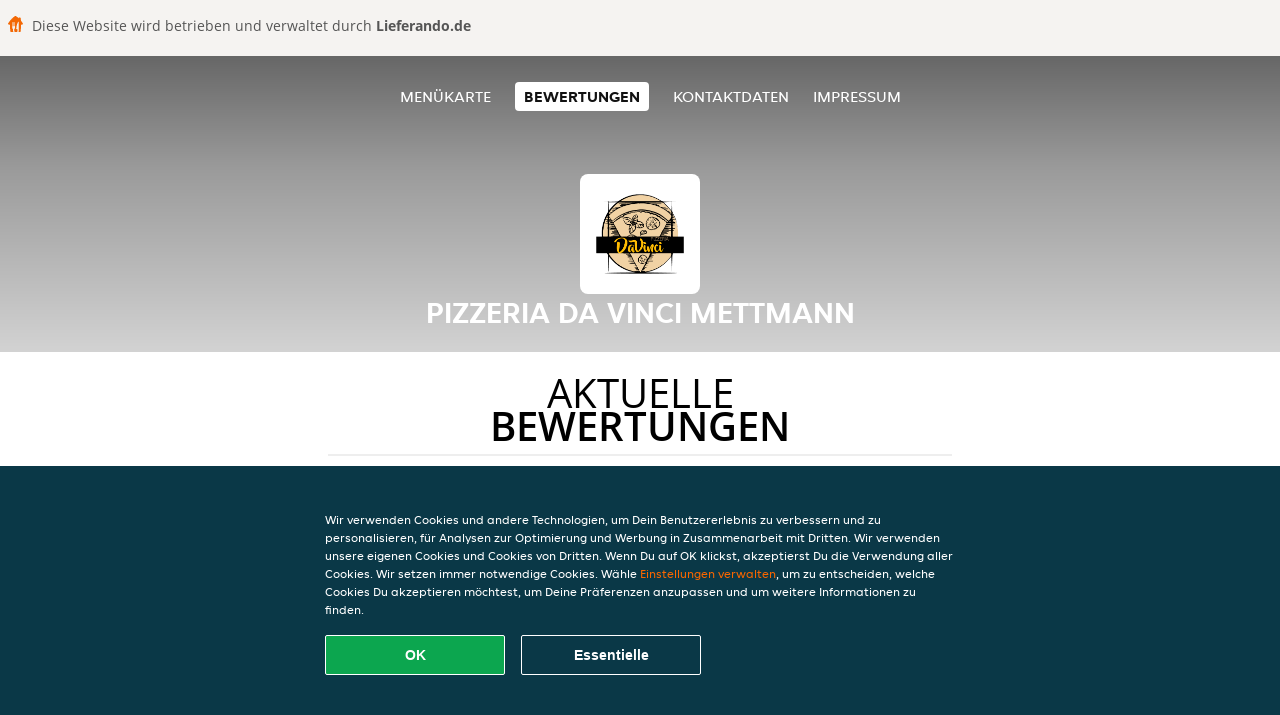

--- FILE ---
content_type: text/html; charset=utf-8
request_url: https://www.pizzeriadavinci-mettmann.de/review
body_size: 3866
content:
<!DOCTYPE html>
<html itemscope="itemscope" itemtype="http://schema.org/WebPage" lang="de"
      xml:lang="de" xmlns="http://www.w3.org/1999/xhtml">
<head>
    <title>Pizzeria Da Vinci Mettmann - Bewertungen - Italienische Pizza, International, Burger bestellen</title>
    <meta name="description" content="Bewertungen von Pizzeria Da Vinci Mettmann"/>
    <meta name="keywords" content="Pizzeria Da Vinci, Pizzeria Da Vinci Mettmann, Essen bestellen, Pizzeria Da Vinci Mettmann Mettmann, Essen liefern, Italienische Pizza, International, Burger"/>
    <meta http-equiv="content-type" content="text/html; charset=UTF-8"/>
    <meta name="theme-color" content="#55ADDE"/>
    <meta name='viewport' content='width=device-width, initial-scale=1.0, maximum-scale=1.0, user-scalable=0'/>
    <meta name="showOrderModule" content="true" />
    <meta name="orderUrl" content="http://www.lieferando.de/pizzeria-da-vinci-4">
    <meta name="orderButtonText" content="Online Essen bestellen">
    <link rel="shortcut icon" href="/favicon.ico"/>
    <link rel="stylesheet" type="text/css" href="/style/style.css?v=83f0b135afa8e2cb1ea50e0c56bff140&amp;reset=1&w0lk8RxQJ"/>
    <link rel="stylesheet" type="text/css" href="/assets/css/takeaway.css?w0lk8RxQJ"/>
    <link rel="stylesheet" type="text/css" href="/font-awesome/css/font-awesome.min.css?w0lk8RxQJ"/>
        <script src="/js/cookie-helper.js" type="application/javascript"></script>
    <script src="/js/jquery-3.1.1.min.js?w0lk8RxQJ"></script>
    <script src="/assets/js/app.js?w0lk8RxQJ"></script>
        <script>
        var site = {
            aPath: '/',
            local: '//',
            language: 'de',
            path : '/',
            domain : 'lieferando.de',
            cc : '2',
            tz : 'Europe/Berlin',
            tzData : 'Europe/Berlin|CET CEST CEMT|-10 -20 -30|01010101010101210101210101010101010101010101010101010101010101010101010101010101010101010101010101010101010101010101010101010101010101010101010|-2aFe0 11d0 1iO0 11A0 1o00 11A0 Qrc0 6i00 WM0 1fA0 1cM0 1cM0 1cM0 kL0 Nc0 m10 WM0 1ao0 1cp0 dX0 jz0 Dd0 1io0 17c0 1fA0 1a00 1ehA0 1a00 1cM0 1cM0 1cM0 1cM0 1cM0 1cM0 1cM0 1fA0 1cM0 1cM0 1cM0 1cM0 1cM0 1cM0 1cM0 1cM0 1cM0 1cM0 1cM0 1fA0 1cM0 1cM0 1cM0 1cM0 1cM0 1cM0 1cM0 1cM0 1cM0 1cM0 1fA0 1o00 11A0 1o00 11A0 1o00 11A0 1qM0 WM0 1qM0 WM0 1qM0 11A0 1o00 11A0 1o00 11A0 1qM0 WM0 1qM0 WM0 1qM0 WM0 1qM0 11A0 1o00 11A0 1o00 11A0 1qM0 WM0 1qM0 WM0 1qM0 11A0 1o00 11A0 1o00 11A0 1o00 11A0 1qM0 WM0 1qM0 WM0 1qM0 11A0 1o00 11A0 1o00 11A0 1qM0 WM0 1qM0 WM0 1qM0 11A0 1o00 11A0 1o00 11A0 1o00 11A0 1qM0 WM0 1qM0 WM0 1qM0 11A0 1o00 11A0 1o00 11A0 1qM0 WM0 1qM0 WM0 1qM0 WM0 1qM0 11A0 1o00 11A0 1o00|41e5',
            cookieWall: true,
            forceGeo: false,
        }
    </script>
</head>

<body class="votes">
    <div class="powerbyheader">
        <div class="image">
            <img src="/tpl/templaterevamped/images/home.svg" alt="Lieferando logo"/>
        </div>
        <div class="text">
            Diese Website wird betrieben und verwaltet durch <p>Lieferando.de</p>
        </div>
    </div>
<div class="header">
    <div id="navigationopenbutton" class="menubutton"><i class="fa fa-bars fa-2x" aria-hidden="true"></i></div>

    <div class="nav">
        <div id="navigationclosebutton" class="menubutton"><i class="fa fa-close fa-2x" aria-hidden="true"></i></div>
        <div class="nav-wrapper">
            <ul>
                <li><a href="/" title="Die Menükarte von Pizzeria Da Vinci Mettmann ansehen">Menükarte</a></li>
<li class="active"><a href="/review" title="Bewertungen zu Pizzeria Da Vinci Mettmann ansehen">Bewertungen</a></li>
<li><a href="/contact" title="Nehmen Sie Kontakt mit Pizzeria Da Vinci Mettmann auf">Kontaktdaten</a></li>
<li><a href="/colofon" title="">Impressum</a></li>
            </ul>
        </div>
    </div>
</div>
<div class="templaterevamped-hero">
    <div class="templaterevamped-header">
        <div class="restaurantlogo">
            <img src="//static.lieferando.de/images/restaurants/de/OQ3Q5R5/logo_465x320.png">
        </div>
        <h1>
            PIZZERIA DA VINCI METTMANN        </h1>
    </div>
</div>
<div class="full">
	<div class="specials clearfix">
		<h1 class="title"><span>Aktuelle</span>Bewertungen</h1>
		<div class="reviewindex"><div class="widget" id="reviewsindex">
				<div class="overalrating">
				<div class="review-rating">
					<div class="review-stars">
						<span style="width: 100%;" class="review-stars-range"></span>
					</div>
				</div>
				<br/>
			</div>
			<div class="reviewtext">
				5 Sterne aus 5127 Bewertungen                <p class="omnibus_review">
                    Alle Bewertungen stammen von Lieferando.de Kunden, die bei Pizzeria Da Vinci Mettmann bestellt haben. Möchtest du mehr erfahren?                    <a href="https://www.lieferando.de/kundenservice/artikel/warum-muss-ich-eine-rezension-schreiben"  rel="nofollow">Mehr erfahren</a>
                </p>
			</div>
				<div class="clear"></div>
</div>
</div><div class="allreviews clearfix"><div class="widget" id="reviews" itemscope itemtype="http://schema.org/Restaurant">
	
			<div class="reviews review">
				<b itemprop="author">k</b>
				<small>17 Jan 2026 um 13:18</small>
				<span itemprop="reviewBody">Sehr leckere Pizza! Wir bestellen gerne wieder.</span>
			</div>

			
			<div class="reviews review">
				<b itemprop="author">Alex</b>
				<small>15 Jan 2026 um 20:42</small>
				<span itemprop="reviewBody">Vojo ist beste alles schmeckt wie immer </span>
			</div>

			
			<div class="reviews review">
				<b itemprop="author">Tom</b>
				<small>11 Jan 2026 um 23:05</small>
				<span itemprop="reviewBody">Super freundlicher Fahrer top immer wieder gerne </span>
			</div>

			
			<div class="reviews review">
				<b itemprop="author">Gianluca</b>
				<small>11 Jan 2026 um 22:05</small>
				<span itemprop="reviewBody">Günstig, lecker, schnelle Lieferung!</span>
			</div>

			
			<div class="reviews review">
				<b itemprop="author">Michael</b>
				<small>11 Jan 2026 um 20:51</small>
				<span itemprop="reviewBody">War sehr lecker kann ich empfehlen!</span>
			</div>

			
			<div class="reviews review">
				<b itemprop="author">Faik</b>
				<small>11 Jan 2026 um 17:59</small>
				<span itemprop="reviewBody">Einfach lecker</span>
			</div>

			
			<div class="reviews review">
				<b itemprop="author">Luca</b>
				<small>11 Jan 2026 um 17:30</small>
				<span itemprop="reviewBody">Super lecker, nur zu empfehlen.Weiter so </span>
			</div>

			
			<div class="reviews review">
				<b itemprop="author">Rosi</b>
				<small>10 Jan 2026 um  5:22</small>
				<span itemprop="reviewBody">Das Essen war wie immer sehr lecker. Wurde heiß geliefert. Sehr zu empfehlen.</span>
			</div>

			</div>
</div>	</div>
</div>
    <div class="footer dark">
      <div class="affillogo">
        <a href="https://www.lieferando.de/" rel="nofollow">
          <img class="footerlogo" src="/tpl/template1/images/logo/logo_2.png"/>
        </a>
      </div>
      <div class="container">
        <div class="contact">
          <h3>Kontakt</h3>
          <div class="widget" id="address">
		
	<div itemscope itemtype="http://schema.org/Restaurant">
		<h2 itemprop="name" content="Pizzeria Da Vinci Mettmann">Pizzeria Da Vinci</h2>		
		<p itemprop="branchOf" content="Pizzeria Da Vinci">Mettmann</p><div itemprop="address" itemscope itemtype="http://schema.org/PostalAddress"><span itemprop="streetAddress">Haydnstraße&nbsp;5</span><br/><span itemprop="postalCode">40822</span>&nbsp;<span itemprop="addressLocality">Mettmann</span></div><div><br/></div>
				<div itemprop="geo" itemscope itemtype="http://schema.org/GeoCoordinates">
					<meta itemprop="latitude" content="51.243931" />
					<meta itemprop="longitude" content="6.976804" />
				</div>
	</div>
</div>        </div>
        <div class="links">
            <h3>Info</h3>
            <a href="//www.pizzeriadavinci-mettmann.de/terms">AGB</a><br/>
            <a href="//www.pizzeriadavinci-mettmann.de/privacystatement">Datenschutzerklärung</a><br/>
            <a href="//www.pizzeriadavinci-mettmann.de/cookiestatement">Verwendung von Cookies</a><br/>
            <a href="//www.pizzeriadavinci-mettmann.de/colofon">Impressum</a><br/>
        </div>
      </div>
    </div>
		<script type="text/javascript" src="/tpl/template1/default.js?w0lk8RxQJ"></script>
		
		<div class="background" style="background-image: url('//static.takeaway.com/italianpizza.jpg');"></div>

        <script>(function(w,d,s,l,i){w[l]=w[l]||[];w[l].push({'gtm.start':
          new Date().getTime(),event:'gtm.js'});var f=d.getElementsByTagName(s)[0],
          j=d.createElement(s),dl=l!='dataLayer'?'&l='+l:'';j.async=true;j.src=
            'https://www.googletagmanager.com/gtm.js?id='+i+dl;f.parentNode.insertBefore(j,f);
        })(window,document,'script','dataLayer','GTM-MLGFNTGL');</script>

        <script>
            window.dataLayer = window.dataLayer || [];
            function gtag() { dataLayer.push(arguments) }

            const addCookieOkEvent = function () {
              const btnElement = document.querySelector('.js-btn-ok')
              if (btnElement instanceof HTMLElement) {
                btnElement.addEventListener('click', function () {
                  gtag('consent', 'update', {
                    ad_storage: 'granted',
                    ad_personalization: 'granted',
                    analytics_storage: 'granted',
                    ad_user_data: 'granted',
                    wait_for_update: 500
                  })

                  window.dataLayer.push({event: 'Pageview'})
                })
              }
            }

            const updateCookieSettingsFn = function () {
                if (typeof window.CookieConsent === 'undefined') {
                    return
                }
                const cookieConsent = window.CookieConsent.getConsent()
                if (
                    cookieConsent === window.CookieConsent.CONSENTS.PERSONAL ||
                    cookieConsent === window.CookieConsent.CONSENTS.ESSENTIAL
                ) {
                  const isPersonal = cookieConsent === window.CookieConsent.CONSENTS.PERSONAL
                  gtag('consent', 'update', {
                    ad_storage: isPersonal ? 'granted' : 'denied',
                    ad_personalization: isPersonal ? 'granted' : 'denied',
                    analytics_storage: isPersonal ? 'granted' : 'denied',
                    ad_user_data: isPersonal ? 'granted' : 'denied',
                    wait_for_update: 500
                  })
                  window.dataLayer.push({event: 'Pageview'})
                }
            }

            window.updateCookieEvent = updateCookieSettingsFn;

            if (typeof window.dataLayer !== 'undefined') {
              const tmsData = { 
                pageData: {"country":"lieferando.de","currency":"EUR","language":"de","pageGroup":"satellite_ratings","url":"https:\/\/www.pizzeriadavinci-mettmann.de"},
                transactionData: ""
              }

              window.dataLayer.push({event: 'Pageview', tms_data: tmsData})

              setTimeout(addCookieOkEvent, 500)
            }
        </script>

    <div
        class="cc-banner"
        data-content-text="Wir verwenden Cookies und andere Technologien, um Dein Benutzererlebnis zu verbessern und zu personalisieren, für Analysen zur Optimierung und Werbung in Zusammenarbeit mit Dritten. Wir verwenden unsere eigenen Cookies und Cookies von Dritten. Wenn Du auf OK klickst, akzeptierst Du die Verwendung aller Cookies. Wir setzen immer notwendige Cookies. Wähle {preferencesUrl}Einstellungen verwalten{/preferencesUrl}, um zu entscheiden, welche Cookies Du akzeptieren möchtest, um Deine Präferenzen anzupassen und um weitere Informationen zu finden."
        data-url="/cookiestatement"
        data-url-text="Einstellungen verwalten"
        data-button-text="OK"
        data-hide-link-after-text="true"
        data-button-text-aria="Alle Cookies akzeptieren"
        data-button-essential-package="Essentielle"
        data-button-essential-package-aria="Essentielles Cookie-Paket akzeptieren"
    ></div>
</body>
</html>
<!--templaterevamped--><!--ip-10-14-11-86
-->